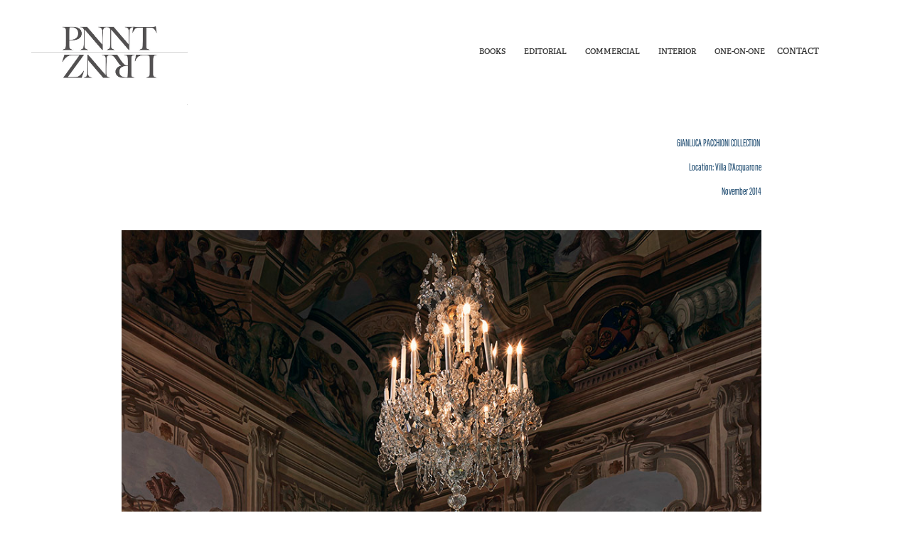

--- FILE ---
content_type: text/html; charset=utf-8
request_url: https://lorenzopennati.it/hephaestus-ii
body_size: 4491
content:
<!DOCTYPE HTML>
<html lang="en-US">
<head>
  <meta charset="UTF-8" />
  <meta name="viewport" content="width=device-width, initial-scale=1" />
      <meta name="keywords"  content="Adobe Portfolio,luxury,history,Interior,Nature,color,Pennati,Acquarone,sculpture,lamps,Pacchioni" />
      <meta name="description"  content="Gianluca Pacchioni 20°" />
      <meta name="twitter:card"  content="summary_large_image" />
      <meta name="twitter:site"  content="@AdobePortfolio" />
      <meta  property="og:title" content="Lorenzo Pennati - Hephaestus II" />
      <meta  property="og:description" content="Gianluca Pacchioni 20°" />
      <meta  property="og:image" content="https://cdn.myportfolio.com/14b03e3247231eca16ca3d0ae21ded5c/42a8a9bb-33a7-4271-bdc7-1e2f0c0e05cb_car_7x5.jpg?h=179d1da885bbfee20e4519771dfe5831" />
        <link rel="icon" href="https://cdn.myportfolio.com/14b03e3247231eca16ca3d0ae21ded5c/cc711218-049d-461a-915f-c274d3534efb_carw_1x1x32.jpg?h=9e07b9297034d026b0f11e656c6ec50e" />
      <link rel="stylesheet" href="/dist/css/main.css" type="text/css" />
      <link rel="stylesheet" href="https://cdn.myportfolio.com/14b03e3247231eca16ca3d0ae21ded5c/717829a48b5fad64747b7bf2f577ae731748010857.css?h=20d01a5c358cdcabc49ee493d2d2a54b" type="text/css" />
    <link rel="canonical" href="https://lorenzopennati.it/hephaestus-ii" />
      <title>Lorenzo Pennati - Hephaestus II</title>
    <script type="text/javascript" src="//use.typekit.net/ik/[base64].js?cb=8dae7d4d979f383d5ca1dd118e49b6878a07c580" async onload="
    try {
      window.Typekit.load();
    } catch (e) {
      console.warn('Typekit not loaded.');
    }
    "></script>
</head>
  <body class="transition-enabled">  <div class='page-background-video page-background-video-with-panel'>
  </div>
  <div class="js-responsive-nav">
    <div class="responsive-nav">
      <div class="close-responsive-click-area js-close-responsive-nav">
        <div class="close-responsive-button"></div>
      </div>
          <div class="nav-container">
            <nav data-hover-hint="nav">
                <div class="gallery-title"><a href="/books" >Books</a></div>
                <div class="gallery-title"><a href="/copy-of-works" >Editorial</a></div>
                <div class="gallery-title"><a href="/copy-of-editorial" >Commercial</a></div>
                <div class="gallery-title"><a href="/interior-1" >Interior</a></div>
                <div class="gallery-title"><a href="/people" >One-On-One</a></div>
      <div class="page-title">
        <a href="/contact" >Contact</a>
      </div>
            </nav>
          </div>
    </div>
  </div>
  <div class="site-wrap cfix">
    <div class="site-container">
      <div class="site-content e2e-site-content">
        <header class="site-header">
          <div class="logo-container">
              <div class="logo-wrap" data-hover-hint="logo">
                    <div class="logo e2e-site-logo-text logo-image  ">
    <a href="/projects" class="image-normal image-link">
      <img src="https://cdn.myportfolio.com/14b03e3247231eca16ca3d0ae21ded5c/312f7a0c-82d9-4797-b8cf-c812fe2c0a99_rwc_4x0x731x491x4096.jpg?h=0bccdc9c4c2ada0e98b22607bdac4cc1" alt="Lorenzo Pennati">
    </a>
</div>
              </div>
  <div class="hamburger-click-area js-hamburger">
    <div class="hamburger">
      <i></i>
      <i></i>
      <i></i>
    </div>
  </div>
          </div>
              <div class="nav-container">
                <nav data-hover-hint="nav">
                <div class="gallery-title"><a href="/books" >Books</a></div>
                <div class="gallery-title"><a href="/copy-of-works" >Editorial</a></div>
                <div class="gallery-title"><a href="/copy-of-editorial" >Commercial</a></div>
                <div class="gallery-title"><a href="/interior-1" >Interior</a></div>
                <div class="gallery-title"><a href="/people" >One-On-One</a></div>
      <div class="page-title">
        <a href="/contact" >Contact</a>
      </div>
                </nav>
              </div>
        </header>
        <main>
  <div class="page-container js-site-wrap" data-context="page.page.container" data-hover-hint="pageContainer">
    <section class="page standard-modules">
      <div class="page-content js-page-content" data-context="pages" data-identity="id:p5cc32b9a2ec003e9fbbbf14e52b9fc3bf555ed5306865ca6867e0">
        <div id="project-canvas" class="js-project-modules modules content">
          <div id="project-modules">
              
              
              
              
              
              <div class="project-module module text project-module-text align-center js-project-module e2e-site-project-module-text">
  <div class="rich-text js-text-editable module-text"><div data-style-network="text-align: center;" style="text-align: right;" class="caption"><span data-style-network="color:#D5D5D5;" style="color: rgb(11, 60, 100);"><span data-style-network="font-family:garamond,serif;" style="font-family: Georgia, serif;"><span style="font-size: 14px; font-family: vktn; font-weight: 400; font-style: normal;">GIANLUCA PACCHIONI COLLECTION </span></span></span></div><div data-style-network="text-align: center;" style="text-align: right;" class="caption"><span data-style-network="color:#D5D5D5;" style="color: rgb(11, 60, 100);"><span data-style-network="font-family:garamond,serif;" style="font-family: Georgia, serif;"><span style="font-size: 14px; font-family: vktn; font-weight: 400; font-style: normal;">Location: Villa D'Acquarone</span></span></span></div><div data-style-network="text-align: center;" style="text-align: right;" class="caption"><span data-style-network="color:#D5D5D5;" style="color: rgb(11, 60, 100);"><span data-style-network="font-family:garamond,serif;" style="font-family: Georgia, serif;"><span style="font-size: 14px; font-family: vktn; font-weight: 400; font-style: normal;">November 2014</span></span></span></div><div data-style-network="text-align: center;" style="text-align: center;" class="caption"><span data-style-network="color:#D5D5D5;" style="color: rgb(11, 60, 100);"><span data-style-network="font-family:garamond,serif;" style="font-family: Georgia, serif;"><span style="font-size: 14px; font-family: vktn; font-weight: 400; font-style: normal;"></span></span></span></div></div>
</div>

              
              
              
              
              
              <div class="project-module module image project-module-image js-js-project-module" >

  

  
     <div class="js-lightbox" data-src="https://cdn.myportfolio.com/14b03e3247231eca16ca3d0ae21ded5c/404d38b9-6e41-4f7c-86e8-1fb6e762fc4f.jpg?h=31ae2af73e5246ea9d03bc9ed062df18">
           <img
             class="js-lazy e2e-site-project-module-image"
             src="[data-uri]"
             data-src="https://cdn.myportfolio.com/14b03e3247231eca16ca3d0ae21ded5c/404d38b9-6e41-4f7c-86e8-1fb6e762fc4f_rw_1200.jpg?h=c108fb457cef40fe619a2bc34be01aae"
             data-srcset="https://cdn.myportfolio.com/14b03e3247231eca16ca3d0ae21ded5c/404d38b9-6e41-4f7c-86e8-1fb6e762fc4f_rw_600.jpg?h=b36259c0a409bccdd2b66c2d424c2b4f 600w,https://cdn.myportfolio.com/14b03e3247231eca16ca3d0ae21ded5c/404d38b9-6e41-4f7c-86e8-1fb6e762fc4f_rw_1200.jpg?h=c108fb457cef40fe619a2bc34be01aae 960w,"
             data-sizes="(max-width: 960px) 100vw, 960px"
             width="960"
             height="0"
             style="padding-bottom: 125%; background: rgba(0, 0, 0, 0.03)"
             
           >
     </div>
  

</div>

              
              
              
              
              
              
              
              
              
              <div class="project-module module image project-module-image js-js-project-module" >

  

  
     <div class="js-lightbox" data-src="https://cdn.myportfolio.com/14b03e3247231eca16ca3d0ae21ded5c/ec85bb91-06c2-45ec-9a75-76fe1d69b9bf.jpg?h=304e28e23ab4486b931a0618a6a66db6">
           <img
             class="js-lazy e2e-site-project-module-image"
             src="[data-uri]"
             data-src="https://cdn.myportfolio.com/14b03e3247231eca16ca3d0ae21ded5c/ec85bb91-06c2-45ec-9a75-76fe1d69b9bf_rw_1200.jpg?h=822d035ed9e401bcb11c00041ee1cd34"
             data-srcset="https://cdn.myportfolio.com/14b03e3247231eca16ca3d0ae21ded5c/ec85bb91-06c2-45ec-9a75-76fe1d69b9bf_rw_600.jpg?h=eccc8ce97ebb6161e263e8bace07d036 600w,https://cdn.myportfolio.com/14b03e3247231eca16ca3d0ae21ded5c/ec85bb91-06c2-45ec-9a75-76fe1d69b9bf_rw_1200.jpg?h=822d035ed9e401bcb11c00041ee1cd34 960w,"
             data-sizes="(max-width: 960px) 100vw, 960px"
             width="960"
             height="0"
             style="padding-bottom: 125%; background: rgba(0, 0, 0, 0.03)"
             
           >
     </div>
  

</div>

              
              
              
              
              
              
              
              
              
              <div class="project-module module image project-module-image js-js-project-module" >

  

  
     <div class="js-lightbox" data-src="https://cdn.myportfolio.com/14b03e3247231eca16ca3d0ae21ded5c/853efeaa-227a-4fc6-ba25-20e7b2b2cd12.jpg?h=c98c1fa9a9ed37f3b40d717d99cc7b93">
           <img
             class="js-lazy e2e-site-project-module-image"
             src="[data-uri]"
             data-src="https://cdn.myportfolio.com/14b03e3247231eca16ca3d0ae21ded5c/853efeaa-227a-4fc6-ba25-20e7b2b2cd12_rw_1200.jpg?h=0d7f2e99af5a91de2d74a6a77f4119c0"
             data-srcset="https://cdn.myportfolio.com/14b03e3247231eca16ca3d0ae21ded5c/853efeaa-227a-4fc6-ba25-20e7b2b2cd12_rw_600.jpg?h=a7eb644306386f9acf8c6b1956e251cc 600w,https://cdn.myportfolio.com/14b03e3247231eca16ca3d0ae21ded5c/853efeaa-227a-4fc6-ba25-20e7b2b2cd12_rw_1200.jpg?h=0d7f2e99af5a91de2d74a6a77f4119c0 960w,"
             data-sizes="(max-width: 960px) 100vw, 960px"
             width="960"
             height="0"
             style="padding-bottom: 125%; background: rgba(0, 0, 0, 0.03)"
             
           >
     </div>
  

</div>

              
              
              
              
              
              
              
              
              
              <div class="project-module module image project-module-image js-js-project-module" >

  

  
     <div class="js-lightbox" data-src="https://cdn.myportfolio.com/14b03e3247231eca16ca3d0ae21ded5c/57af1d87-5bdb-4624-96ab-cfe904a5597a.jpg?h=e6ec2b42e1deb65e404c1cd7bc42d6f8">
           <img
             class="js-lazy e2e-site-project-module-image"
             src="[data-uri]"
             data-src="https://cdn.myportfolio.com/14b03e3247231eca16ca3d0ae21ded5c/57af1d87-5bdb-4624-96ab-cfe904a5597a_rw_1200.jpg?h=735d4271a0bfc8d6df08616146178311"
             data-srcset="https://cdn.myportfolio.com/14b03e3247231eca16ca3d0ae21ded5c/57af1d87-5bdb-4624-96ab-cfe904a5597a_rw_600.jpg?h=b88f4b777ba3684354b8965757ba8290 600w,https://cdn.myportfolio.com/14b03e3247231eca16ca3d0ae21ded5c/57af1d87-5bdb-4624-96ab-cfe904a5597a_rw_1200.jpg?h=735d4271a0bfc8d6df08616146178311 960w,"
             data-sizes="(max-width: 960px) 100vw, 960px"
             width="960"
             height="0"
             style="padding-bottom: 125%; background: rgba(0, 0, 0, 0.03)"
             
           >
     </div>
  

</div>

              
              
              
              
              
              
              
              
              
              <div class="project-module module image project-module-image js-js-project-module" >

  

  
     <div class="js-lightbox" data-src="https://cdn.myportfolio.com/14b03e3247231eca16ca3d0ae21ded5c/3a8ae3e4-4358-4379-9699-6707f9aefda6.jpg?h=ff1fafcc5e6f940bce3834c663bfed90">
           <img
             class="js-lazy e2e-site-project-module-image"
             src="[data-uri]"
             data-src="https://cdn.myportfolio.com/14b03e3247231eca16ca3d0ae21ded5c/3a8ae3e4-4358-4379-9699-6707f9aefda6_rw_1920.jpg?h=ba88d064dd7dac98d0ead7af9e749646"
             data-srcset="https://cdn.myportfolio.com/14b03e3247231eca16ca3d0ae21ded5c/3a8ae3e4-4358-4379-9699-6707f9aefda6_rw_600.jpg?h=e0bc52007c67f418661315558707fb85 600w,https://cdn.myportfolio.com/14b03e3247231eca16ca3d0ae21ded5c/3a8ae3e4-4358-4379-9699-6707f9aefda6_rw_1200.jpg?h=bde37f1d24aba06b346ad0a67fc50cbf 1200w,https://cdn.myportfolio.com/14b03e3247231eca16ca3d0ae21ded5c/3a8ae3e4-4358-4379-9699-6707f9aefda6_rw_1920.jpg?h=ba88d064dd7dac98d0ead7af9e749646 1850w,"
             data-sizes="(max-width: 1850px) 100vw, 1850px"
             width="1850"
             height="0"
             style="padding-bottom: 64.83%; background: rgba(0, 0, 0, 0.03)"
             
           >
     </div>
  

</div>

              
              
              
              
              
              
              
              
              
              <div class="project-module module image project-module-image js-js-project-module" >

  

  
     <div class="js-lightbox" data-src="https://cdn.myportfolio.com/14b03e3247231eca16ca3d0ae21ded5c/63c6c860-9d26-4c26-b154-ae0fd42f5252.jpg?h=e6eb3096a45f097ba9aa76be125b4b9d">
           <img
             class="js-lazy e2e-site-project-module-image"
             src="[data-uri]"
             data-src="https://cdn.myportfolio.com/14b03e3247231eca16ca3d0ae21ded5c/63c6c860-9d26-4c26-b154-ae0fd42f5252_rw_1920.jpg?h=7edf806b14aa3d3ab3e77e7556bb87e2"
             data-srcset="https://cdn.myportfolio.com/14b03e3247231eca16ca3d0ae21ded5c/63c6c860-9d26-4c26-b154-ae0fd42f5252_rw_600.jpg?h=3d349d1fb8e5af4e0e13baf312e48a0b 600w,https://cdn.myportfolio.com/14b03e3247231eca16ca3d0ae21ded5c/63c6c860-9d26-4c26-b154-ae0fd42f5252_rw_1200.jpg?h=7a20d421181ec06cd66cf071a25936e8 1200w,https://cdn.myportfolio.com/14b03e3247231eca16ca3d0ae21ded5c/63c6c860-9d26-4c26-b154-ae0fd42f5252_rw_1920.jpg?h=7edf806b14aa3d3ab3e77e7556bb87e2 1500w,"
             data-sizes="(max-width: 1500px) 100vw, 1500px"
             width="1500"
             height="0"
             style="padding-bottom: 80%; background: rgba(0, 0, 0, 0.03)"
             
           >
     </div>
  

</div>

              
              
              
              
              
              
              
              
              
              <div class="project-module module image project-module-image js-js-project-module" >

  

  
     <div class="js-lightbox" data-src="https://cdn.myportfolio.com/14b03e3247231eca16ca3d0ae21ded5c/db39fc0b-965c-4044-95bb-b02e8e4bdb89.jpg?h=c19fc11ebad04ec93ecc6515b9d34c84">
           <img
             class="js-lazy e2e-site-project-module-image"
             src="[data-uri]"
             data-src="https://cdn.myportfolio.com/14b03e3247231eca16ca3d0ae21ded5c/db39fc0b-965c-4044-95bb-b02e8e4bdb89_rw_1200.jpg?h=5424cf80ec3e01c5b20f903777bd4ee7"
             data-srcset="https://cdn.myportfolio.com/14b03e3247231eca16ca3d0ae21ded5c/db39fc0b-965c-4044-95bb-b02e8e4bdb89_rw_600.jpg?h=680750b1f812fcfba45089dce49fcceb 600w,https://cdn.myportfolio.com/14b03e3247231eca16ca3d0ae21ded5c/db39fc0b-965c-4044-95bb-b02e8e4bdb89_rw_1200.jpg?h=5424cf80ec3e01c5b20f903777bd4ee7 960w,"
             data-sizes="(max-width: 960px) 100vw, 960px"
             width="960"
             height="0"
             style="padding-bottom: 125%; background: rgba(0, 0, 0, 0.03)"
             
           >
     </div>
  

</div>

              
              
              
              
              
              
              
              
              
              <div class="project-module module image project-module-image js-js-project-module" >

  

  
     <div class="js-lightbox" data-src="https://cdn.myportfolio.com/14b03e3247231eca16ca3d0ae21ded5c/641a37ff-f401-4d2f-b0ab-47e801470075.jpg?h=a76d1e30645d8e831444ebe26ca5d46b">
           <img
             class="js-lazy e2e-site-project-module-image"
             src="[data-uri]"
             data-src="https://cdn.myportfolio.com/14b03e3247231eca16ca3d0ae21ded5c/641a37ff-f401-4d2f-b0ab-47e801470075_rw_1920.jpg?h=4980c049b1ab0103b3b014154e58f708"
             data-srcset="https://cdn.myportfolio.com/14b03e3247231eca16ca3d0ae21ded5c/641a37ff-f401-4d2f-b0ab-47e801470075_rw_600.jpg?h=cad8c302615267112c68b7fd151156d8 600w,https://cdn.myportfolio.com/14b03e3247231eca16ca3d0ae21ded5c/641a37ff-f401-4d2f-b0ab-47e801470075_rw_1200.jpg?h=f8db9d5538f4ac036d1a2241f105a066 1200w,https://cdn.myportfolio.com/14b03e3247231eca16ca3d0ae21ded5c/641a37ff-f401-4d2f-b0ab-47e801470075_rw_1920.jpg?h=4980c049b1ab0103b3b014154e58f708 1800w,"
             data-sizes="(max-width: 1800px) 100vw, 1800px"
             width="1800"
             height="0"
             style="padding-bottom: 66.67%; background: rgba(0, 0, 0, 0.03)"
             
           >
     </div>
  

</div>

              
              
              
              
              
              
              
              
              
              <div class="project-module module image project-module-image js-js-project-module" >

  

  
     <div class="js-lightbox" data-src="https://cdn.myportfolio.com/14b03e3247231eca16ca3d0ae21ded5c/5b84199c-df7d-4849-8b9d-6b8f69d9666c.jpg?h=1a19d9c2215c2ba3e701ec657ef4011b">
           <img
             class="js-lazy e2e-site-project-module-image"
             src="[data-uri]"
             data-src="https://cdn.myportfolio.com/14b03e3247231eca16ca3d0ae21ded5c/5b84199c-df7d-4849-8b9d-6b8f69d9666c_rw_1920.jpg?h=ee83531fa61f1e1e836eec0e519f9e1c"
             data-srcset="https://cdn.myportfolio.com/14b03e3247231eca16ca3d0ae21ded5c/5b84199c-df7d-4849-8b9d-6b8f69d9666c_rw_600.jpg?h=97ef989729d2a3c7b015e9c7326487ed 600w,https://cdn.myportfolio.com/14b03e3247231eca16ca3d0ae21ded5c/5b84199c-df7d-4849-8b9d-6b8f69d9666c_rw_1200.jpg?h=ec5a1722afb55e232480fd678ea92450 1200w,https://cdn.myportfolio.com/14b03e3247231eca16ca3d0ae21ded5c/5b84199c-df7d-4849-8b9d-6b8f69d9666c_rw_1920.jpg?h=ee83531fa61f1e1e836eec0e519f9e1c 1920w,"
             data-sizes="(max-width: 1920px) 100vw, 1920px"
             width="1920"
             height="0"
             style="padding-bottom: 58.17%; background: rgba(0, 0, 0, 0.03)"
             
           >
     </div>
  

</div>

              
              
              
              
              
              
              
              
              
              
              
              
              <div class="project-module module embed project-module-embed js-js-project-module">
  <div class="embed-dimensions" style="max-width: 420px; max-height: 315px; margin: 0 auto;">
                 <div class="embed-aspect-ratio" style="padding-bottom: 75%; position: relative; height: 0;">
                   <iframe src="https://www.youtube.com/embed/lYiF6T-nS54" frameborder="0" allowfullscreen="" style="position:absolute; top:0; left:0; width:100%; height:100%;" class="embed-content" sandbox="allow-same-origin allow-scripts allow-pointer-lock allow-forms allow-popups allow-popups-to-escape-sandbox"></iframe>
                 </div>
               </div>
</div>

              
              
              
              
              
          </div>
        </div>
      </div>
    </section>
        <section class="back-to-top" data-hover-hint="backToTop">
          <a href="#"><span class="arrow">&uarr;</span><span class="preserve-whitespace">Back to Top</span></a>
        </section>
        <a class="back-to-top-fixed js-back-to-top back-to-top-fixed-with-panel" data-hover-hint="backToTop" data-hover-hint-placement="top-start" href="#">
          <svg version="1.1" id="Layer_1" xmlns="http://www.w3.org/2000/svg" xmlns:xlink="http://www.w3.org/1999/xlink" x="0px" y="0px"
           viewBox="0 0 26 26" style="enable-background:new 0 0 26 26;" xml:space="preserve" class="icon icon-back-to-top">
          <g>
            <path d="M13.8,1.3L21.6,9c0.1,0.1,0.1,0.3,0.2,0.4c0.1,0.1,0.1,0.3,0.1,0.4s0,0.3-0.1,0.4c-0.1,0.1-0.1,0.3-0.3,0.4
              c-0.1,0.1-0.2,0.2-0.4,0.3c-0.2,0.1-0.3,0.1-0.4,0.1c-0.1,0-0.3,0-0.4-0.1c-0.2-0.1-0.3-0.2-0.4-0.3L14.2,5l0,19.1
              c0,0.2-0.1,0.3-0.1,0.5c0,0.1-0.1,0.3-0.3,0.4c-0.1,0.1-0.2,0.2-0.4,0.3c-0.1,0.1-0.3,0.1-0.5,0.1c-0.1,0-0.3,0-0.4-0.1
              c-0.1-0.1-0.3-0.1-0.4-0.3c-0.1-0.1-0.2-0.2-0.3-0.4c-0.1-0.1-0.1-0.3-0.1-0.5l0-19.1l-5.7,5.7C6,10.8,5.8,10.9,5.7,11
              c-0.1,0.1-0.3,0.1-0.4,0.1c-0.2,0-0.3,0-0.4-0.1c-0.1-0.1-0.3-0.2-0.4-0.3c-0.1-0.1-0.1-0.2-0.2-0.4C4.1,10.2,4,10.1,4.1,9.9
              c0-0.1,0-0.3,0.1-0.4c0-0.1,0.1-0.3,0.3-0.4l7.7-7.8c0.1,0,0.2-0.1,0.2-0.1c0,0,0.1-0.1,0.2-0.1c0.1,0,0.2,0,0.2-0.1
              c0.1,0,0.1,0,0.2,0c0,0,0.1,0,0.2,0c0.1,0,0.2,0,0.2,0.1c0.1,0,0.1,0.1,0.2,0.1C13.7,1.2,13.8,1.2,13.8,1.3z"/>
          </g>
          </svg>
        </a>
  </div>
        </main>
      </div>
    </div>
  </div>
</body>
<script type="text/javascript">
  // fix for Safari's back/forward cache
  window.onpageshow = function(e) {
    if (e.persisted) { window.location.reload(); }
  };
</script>
  <script type="text/javascript">var __config__ = {"page_id":"p5cc32b9a2ec003e9fbbbf14e52b9fc3bf555ed5306865ca6867e0","theme":{"name":"geometric"},"pageTransition":true,"linkTransition":true,"disableDownload":true,"localizedValidationMessages":{"required":"This field is required","Email":"This field must be a valid email address"},"lightbox":{"enabled":true,"color":{"opacity":0.94,"hex":"#000000"}},"cookie_banner":{"enabled":false},"googleAnalytics":{"trackingCode":"UA-40800799-1","anonymization":false}};</script>
  <script type="text/javascript" src="/site/translations?cb=8dae7d4d979f383d5ca1dd118e49b6878a07c580"></script>
  <script type="text/javascript" src="/dist/js/main.js?cb=8dae7d4d979f383d5ca1dd118e49b6878a07c580"></script>
</html>


--- FILE ---
content_type: text/plain
request_url: https://www.google-analytics.com/j/collect?v=1&_v=j102&a=697331115&t=pageview&_s=1&dl=https%3A%2F%2Florenzopennati.it%2Fhephaestus-ii&ul=en-us%40posix&dt=Lorenzo%20Pennati%20-%20Hephaestus%20II&sr=1280x720&vp=1280x720&_u=IEBAAEABAAAAACAAI~&jid=541487568&gjid=680408898&cid=436879043.1769521919&tid=UA-40800799-1&_gid=1713938907.1769521919&_r=1&_slc=1&z=234935291
body_size: -451
content:
2,cG-PET7G7VR2C